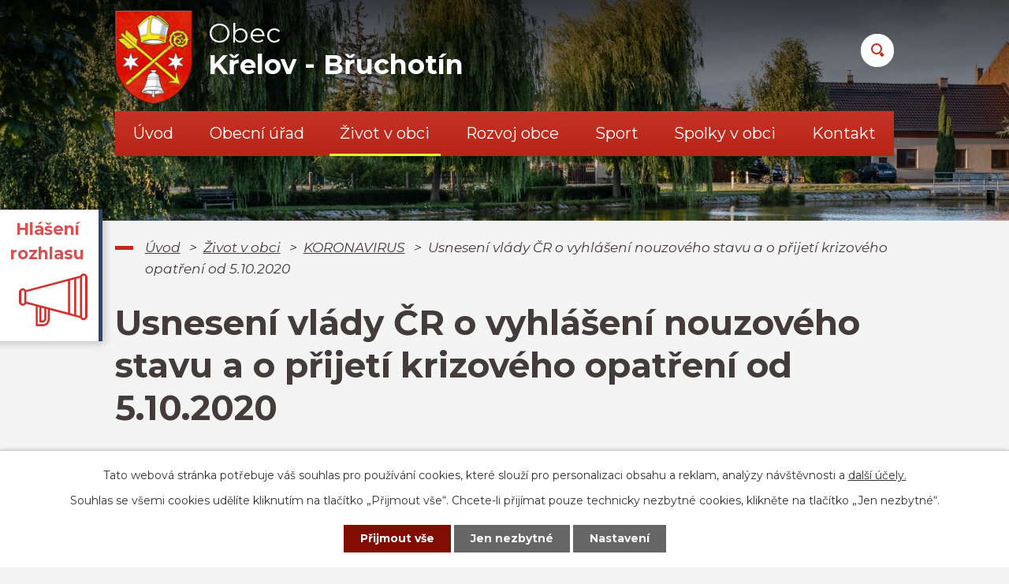

--- FILE ---
content_type: text/html; charset=utf-8
request_url: https://www.krelov.cz/koronavirus/usneseni-vlady-cr-o-vyhlaseni-nouzoveho-stavu-a-o-prijeti-krizoveho-opatreni-od-5102020?mainSection-dataAggregatorCalendar-7879592-date=202302
body_size: 7681
content:
<!DOCTYPE html>
<html lang="cs" data-lang-system="cs">
	<head>



		<!--[if IE]><meta http-equiv="X-UA-Compatible" content="IE=EDGE"><![endif]-->
			<meta name="viewport" content="width=device-width, initial-scale=1, user-scalable=yes">
			<meta http-equiv="content-type" content="text/html; charset=utf-8" />
			<meta name="robots" content="index,follow" />
			<meta name="author" content="Antee s.r.o." />
			<meta name="description" content="Usnesení vlády ČR o vyhlášení nouzového stavu a o přijetí krizového opatření od 5.10.2020.pdf" />
			<meta name="viewport" content="width=device-width, initial-scale=1, user-scalable=yes" />
<title>Usnesení vlády ČR o vyhlášení nouzového stavu a o přijetí krizového opatření od 5.10.2020 | Křelov - Břuchotín</title>

		<link rel="stylesheet" type="text/css" href="https://cdn.antee.cz/jqueryui/1.8.20/css/smoothness/jquery-ui-1.8.20.custom.css?v=2" integrity="sha384-969tZdZyQm28oZBJc3HnOkX55bRgehf7P93uV7yHLjvpg/EMn7cdRjNDiJ3kYzs4" crossorigin="anonymous" />
		<link rel="stylesheet" type="text/css" href="/style.php?nid=VlFWUU0=&amp;ver=1768399196" />
		<link rel="stylesheet" type="text/css" href="/css/libs.css?ver=1768399900" />
		<link rel="stylesheet" type="text/css" href="https://cdn.antee.cz/genericons/genericons/genericons.css?v=2" integrity="sha384-DVVni0eBddR2RAn0f3ykZjyh97AUIRF+05QPwYfLtPTLQu3B+ocaZm/JigaX0VKc" crossorigin="anonymous" />

		<script src="/js/jquery/jquery-3.0.0.min.js" ></script>
		<script src="/js/jquery/jquery-migrate-3.1.0.min.js" ></script>
		<script src="/js/jquery/jquery-ui.min.js" ></script>
		<script src="/js/jquery/jquery.ui.touch-punch.min.js" ></script>
		<script src="/js/libs.min.js?ver=1768399900" ></script>
		<script src="/js/ipo.min.js?ver=1768399889" ></script>
			<script src="/js/locales/cs.js?ver=1768399196" ></script>

			<script src='https://www.google.com/recaptcha/api.js?hl=cs&render=explicit' ></script>

		<link href="/rozpocty-a-financni-dokumenty?action=atom" type="application/atom+xml" rel="alternate" title="Rozpočty a finanční dokumenty">
		<link href="/uredni-deska?action=atom" type="application/atom+xml" rel="alternate" title="Úřední deska">
		<link href="/vyhlasky-zakony-a-usneseni-zastupitelstva?action=atom" type="application/atom+xml" rel="alternate" title="Vyhlášky, zákony a usnesení zastupitelstva">
		<link href="/usneseni-zastupitelstva?action=atom" type="application/atom+xml" rel="alternate" title="Usnesení zastupitelstva">
		<link href="/aktuality?action=atom" type="application/atom+xml" rel="alternate" title="Aktuality">
		<link href="/hlaseni-rozhlasu?action=atom" type="application/atom+xml" rel="alternate" title="Hlášení rozhlasu">
		<link href="/koronavirus?action=atom" type="application/atom+xml" rel="alternate" title="KORONAVIRUS">
		<link href="/zpravodaj?action=atom" type="application/atom+xml" rel="alternate" title="Zpravodaj">
		<link href="/odpadove-hospodarstvi?action=atom" type="application/atom+xml" rel="alternate" title="Odpadové hospodářství">
		<link href="/vystavba-kanalizace?action=atom" type="application/atom+xml" rel="alternate" title="Výstavba kanalizace">
		<link href="/dotacni-programy?action=atom" type="application/atom+xml" rel="alternate" title="Dotační programy">
		<link href="/uzemni-planovani?action=atom" type="application/atom+xml" rel="alternate" title="Územní plánování">
		<link href="/dotace?action=atom" type="application/atom+xml" rel="alternate" title="Dotace">
		<link href="/kalendar-akci?action=atom" type="application/atom+xml" rel="alternate" title="Kalendář akcí">
		<link href="/ukrajina-informace?action=atom" type="application/atom+xml" rel="alternate" title="Ukrajina - informace">
		<link href="/akce-do-kalendare-akci?action=atom" type="application/atom+xml" rel="alternate" title="Akce do kalendáře akcí">
<link rel="preconnect" href="https://fonts.gstatic.com/" crossorigin>
<link href="https://fonts.googleapis.com/css2?family=Montserrat:ital,wght@0,400;0,700;1,400&amp;display=fallback" rel="stylesheet">
<link href="/image.php?nid=18186&amp;oid=7878746" rel="icon" type="image/png">
<link rel="shortcut icon" href="/image.php?nid=18186&amp;oid=7878746">
<script>
ipo.api.live("body", function(el){
//přesun patičky
$(el).find("#ipocopyright").insertAfter("#ipocontainer");
//přidání třidy action-button
$(el).find(".backlink").addClass("action-button");
//přesun vyhledávání
$(el).find(".fulltextSearchForm").appendTo(".header-fulltext");
});
//funkce pro zobrazování a skrývání vyhledávání
ipo.api.live(".header-fulltext > a", function(el){
var ikonaLupa = $(el).find(".ikona-lupa");
$(el).click(function(e) {
e.preventDefault();
$(this).toggleClass("search-active");
if($(this).hasClass("search-active")) {
$(ikonaLupa).text('X');
$(ikonaLupa).attr("title","Zavřít vyhledávání");
} else {
$(this).removeClass("search-active");
$(ikonaLupa).attr("title","Otevřít vyhledávání");
$(".fulltextSearchForm input[type=text]").val("");
}
$(".fulltextSearchForm").animate({height: "toggle"});
});
});
//označení položek, které mají submenu
ipo.api.live('#ipotopmenu ul.topmenulevel1 li.topmenuitem1', function(el) {
var submenu = $(el).find("ul.topmenulevel2");
if ($(window).width() <= 1024){
if (submenu.length) {
$(el).addClass("hasSubmenu");
}
}
});
//wrapnutí spanu do poležek první úrovně
ipo.api.live('#ipotopmenu ul.topmenulevel1 li.topmenuitem1 > a', function(el) {
if ($(window).width() <= 1024) {
$(el).wrapInner("<span>");
}
});
//rozbaleni menu
$(function() {
if ($(window).width() <= 1024) {
$(".topmenulevel1 > li.hasSubmenu > a").click(function(e) {
$(this).toggleClass("see-more");
if($(this).hasClass("see-more")) {
$("ul.topmenulevel2").css("display","none");
$(this).next("ul.topmenulevel2").css("display","block");
$(".topmenulevel1 > li > a").removeClass("see-more");
$(this).addClass("see-more");
} else {
$(this).removeClass("see-more");
$(this).next("ul.topmenulevel2").css("display","none");
}
e.preventDefault();
});
}
});
</script>
<script>
//script pro přepsání odkazu z titulku do hrefu u odkazu
ipo.api.live('.link-logo', function(el) {
var link = $(el).attr("data-link");
$(el).attr("href", link);
$(el).attr("data-link", "");
});
</script>






<link rel="preload" href="/image.php?nid=18186&amp;oid=7878733" as="image">
	</head>

	<body id="page7877652" class="subpage7877652 subpage7877088"
			
			data-nid="18186"
			data-lid="CZ"
			data-oid="7877652"
			data-layout-pagewidth="1024"
			
			data-slideshow-timer="3"
			 data-ipo-article-id="505388"
						
				
				data-layout="responsive" data-viewport_width_responsive="1024"
			>



							<div id="snippet-cookiesConfirmation-euCookiesSnp">			<div id="cookieChoiceInfo" class="cookie-choices-info template_1">
					<p>Tato webová stránka potřebuje váš souhlas pro používání cookies, které slouží pro personalizaci obsahu a reklam, analýzy návštěvnosti a 
						<a class="cookie-button more" href="https://navody.antee.cz/cookies" target="_blank">další účely.</a>
					</p>
					<p>
						Souhlas se všemi cookies udělíte kliknutím na tlačítko „Přijmout vše“. Chcete-li přijímat pouze technicky nezbytné cookies, klikněte na tlačítko „Jen nezbytné“.
					</p>
				<div class="buttons">
					<a class="cookie-button action-button ajax" id="cookieChoiceButton" rel=”nofollow” href="/koronavirus/usneseni-vlady-cr-o-vyhlaseni-nouzoveho-stavu-a-o-prijeti-krizoveho-opatreni-od-5102020?mainSection-dataAggregatorCalendar-7879592-date=202302&amp;do=cookiesConfirmation-acceptAll">Přijmout vše</a>
					<a class="cookie-button cookie-button--settings action-button ajax" rel=”nofollow” href="/koronavirus/usneseni-vlady-cr-o-vyhlaseni-nouzoveho-stavu-a-o-prijeti-krizoveho-opatreni-od-5102020?mainSection-dataAggregatorCalendar-7879592-date=202302&amp;do=cookiesConfirmation-onlyNecessary">Jen nezbytné</a>
					<a class="cookie-button cookie-button--settings action-button ajax" rel=”nofollow” href="/koronavirus/usneseni-vlady-cr-o-vyhlaseni-nouzoveho-stavu-a-o-prijeti-krizoveho-opatreni-od-5102020?mainSection-dataAggregatorCalendar-7879592-date=202302&amp;do=cookiesConfirmation-openSettings">Nastavení</a>
				</div>
			</div>
</div>				<div id="ipocontainer">

			<div class="menu-toggler">

				<span>Menu</span>
				<span class="genericon genericon-menu"></span>
			</div>

			<span id="back-to-top">

				<i class="fa fa-angle-up"></i>
			</span>

			<div id="ipoheader">

				<div class="header-inner__container">
	<div class="row header-inner layout-container flex-container">
		<div class="logo">
			<a title="Obec Křelov - Břuchotín" href="/" class="header-logo">
				<span class="znak"><img src="/image.php?nid=18186&amp;oid=7878733" alt="Obec Křelov - Břuchotín"></span>
				<span class="nazev-obce">
					<span>Obec</span>
					<span>Křelov - Břuchotín</span>
				</span>
			</a>
		</div>
		<div class="header-fulltext">
			<a href="#"><span title="Otevřít vyhledávání" class="ikona-lupa">Ikona</span></a>
		</div>
	</div>
</div>



<div class="subpage-background">
	
		 
		<div class="boxImage">
			<div style="background-image:url(/image.php?oid=7878738&amp;nid=18186);"></div>
		</div>
		 
		
	
</div>

<div class="dulezite ver1">
	<a href="/hlaseni-rozhlasu">
		<div class="panel-1">
			<strong>
				Hlášení rozhlasu
			</strong>
		</div>
		<div class="panel-2">
			<div class="infoText">
				<strong>Hlášení rozhlasu</strong><br></div>
			<img src="/image.php?nid=18186&amp;oid=10545280" alt="foto">
		</div>
	</a>
</div>
			</div>

			<div id="ipotopmenuwrapper">

				<div id="ipotopmenu">
<h4 class="hiddenMenu">Horní menu</h4>
<ul class="topmenulevel1"><li class="topmenuitem1 noborder" id="ipomenu7792041"><a href="/">Úvod</a></li><li class="topmenuitem1" id="ipomenu7792043"><a href="/obecni-urad">Obecní úřad</a><ul class="topmenulevel2"><li class="topmenuitem2" id="ipomenu7792044"><a href="/zakladni-informace">Základní informace</a></li><li class="topmenuitem2" id="ipomenu7792050"><a href="/uredni-deska">Úřední deska</a></li><li class="topmenuitem2" id="ipomenu7792045"><a href="/popis-uradu">Popis úřadu</a></li><li class="topmenuitem2" id="ipomenu9668084"><a href="/zastupitelstvo-obce">Zastupitelstvo obce</a></li><li class="topmenuitem2" id="ipomenu8200108"><a href="/povinne-zverejnovane-informace">Povinně zveřejňované informace</a></li><li class="topmenuitem2" id="ipomenu7865874"><a href="/vyhlasky-zakony-a-usneseni-zastupitelstva">Vyhlášky, zákony a usnesení zastupitelstva</a><ul class="topmenulevel3"><li class="topmenuitem3" id="ipomenu7876752"><a href="/usneseni-zastupitelstva">Usnesení zastupitelstva</a></li></ul></li><li class="topmenuitem2" id="ipomenu7792048"><a href="/rozpocty-a-financni-dokumenty">Rozpočty a finanční dokumenty</a></li><li class="topmenuitem2" id="ipomenu7792046"><a href="/poskytovani-informaci-prijem-podani-vyrocni-zpravy">Poskytování informací, příjem podání, výroční zprávy</a></li><li class="topmenuitem2" id="ipomenu7876914"><a href="/socialne-pravni-ochrana-deti">Sociálně-právní ochrana dětí</a></li><li class="topmenuitem2" id="ipomenu7792049"><a href="/elektronicka-podatelna">Elektronická podatelna</a></li><li class="topmenuitem2" id="ipomenu7876977"><a href="/czech-point">Czech POINT</a></li><li class="topmenuitem2" id="ipomenu7876286"><a href="https://cro.justice.cz/" target="_blank">Registr oznámení</a></li><li class="topmenuitem2" id="ipomenu12275034"><a href="/verejne-zakazky-profil-zadavatele">Veřejné zakázky (profil zadavatele)</a></li><li class="topmenuitem2" id="ipomenu7880692"><a href="/gdpr">GDPR</a></li></ul></li><li class="topmenuitem1 active" id="ipomenu7877088"><a href="/zivot-v-obci">Život v obci</a><ul class="topmenulevel2"><li class="topmenuitem2" id="ipomenu7877094"><a href="/aktuality">Aktuality</a></li><li class="topmenuitem2" id="ipomenu7877157"><a href="/hlaseni-rozhlasu">Hlášení rozhlasu</a></li><li class="topmenuitem2" id="ipomenu7882194"><a href="/kalendar-akci">Kalendář akcí</a></li><li class="topmenuitem2" id="ipomenu7877779"><a href="/zpravodaj">Zpravodaj</a></li><li class="topmenuitem2" id="ipomenu7877784"><a href="/poplatky">Poplatky</a></li><li class="topmenuitem2" id="ipomenu7879003"><a href="/odpadove-hospodarstvi">Odpadové hospodářství</a></li><li class="topmenuitem2" id="ipomenu7880667"><a href="/ztraty-a-nalezy">Ztráty a nálezy</a></li><li class="topmenuitem2" id="ipomenu7880683"><a href="http://zsmskrelov.cz/" target="_blank">ZŠ a MŠ Křelov</a></li><li class="topmenuitem2" id="ipomenu8788793"><a href="/ukrajina-informace">Ukrajina - informace</a></li><li class="topmenuitem2" id="ipomenu9332553"><a href="/virtualni-prohlidka">Virtuální prohlídka</a></li></ul></li><li class="topmenuitem1" id="ipomenu7879488"><a href="/rozvoj-obce">Rozvoj obce</a><ul class="topmenulevel2"><li class="topmenuitem2" id="ipomenu7880740"><a href="/vystavba-kanalizace">Výstavba kanalizace</a></li><li class="topmenuitem2" id="ipomenu7881004"><a href="/dotacni-programy">Dotační programy</a></li><li class="topmenuitem2" id="ipomenu7881031"><a href="/uzemni-planovani">Územní plánování</a></li><li class="topmenuitem2" id="ipomenu7881086"><a href="/dotace">Dotace</a></li></ul></li><li class="topmenuitem1" id="ipomenu8191120"><a href="/sport">Sport</a></li><li class="topmenuitem1" id="ipomenu7879491"><a href="/spolky-v-obci">Spolky v obci</a><ul class="topmenulevel2"><li class="topmenuitem2" id="ipomenu7881123"><a href="/tj-sokol-krelov">T.J. Sokol Křelov</a></li><li class="topmenuitem2" id="ipomenu7881142"><a href="/sbor-dobrovolnych-hasicu">Sbor dobrovolných hasičů</a></li><li class="topmenuitem2" id="ipomenu7881276"><a href="/senior-klub">Senior klub</a></li><li class="topmenuitem2" id="ipomenu7881279"><a href="/myslivci-krelov">Myslivci Křelov</a></li><li class="topmenuitem2" id="ipomenu7881300"><a href="/rybarsky-spolek">Rybářský spolek</a></li><li class="topmenuitem2" id="ipomenu7881302"><a href="/krelov-a-futsal">Křelov A - futsal</a></li><li class="topmenuitem2" id="ipomenu7881308"><a href="/kerberos-krelov">Kerberos Křelov</a></li><li class="topmenuitem2" id="ipomenu7881309"><a href="/taijiquan-shaolin-kung-fu">Taijiquan Shaolin kung-fu</a></li><li class="topmenuitem2" id="ipomenu7881325"><a href="/farnost">Farnost</a></li><li class="topmenuitem2" id="ipomenu7881334"><a href="/krelovsky-kastanek">Křelovský Kaštánek</a></li><li class="topmenuitem2" id="ipomenu7881341"><a href="/vcelari-krelov">Včelaři Křelov</a></li><li class="topmenuitem2" id="ipomenu7881343"><a href="http://www.historiekb.cz/" target="_blank">Historický spolek</a></li></ul></li><li class="topmenuitem1" id="ipomenu7865743"><a href="/kontakt">Kontakt</a></li></ul>
					<div class="cleartop"></div>
				</div>
			</div>
			<div id="ipomain">
				<div class="data-aggregator-calendar" id="data-aggregator-calendar-7879592">
	<h4 class="newsheader">Kalendář</h4>
	<div class="newsbody">
<div id="snippet-mainSection-dataAggregatorCalendar-7879592-cal"><div class="blog-cal ui-datepicker-inline ui-datepicker ui-widget ui-widget-content ui-helper-clearfix ui-corner-all">
	<div class="ui-datepicker-header ui-widget-header ui-helper-clearfix ui-corner-all">
		<a class="ui-datepicker-prev ui-corner-all ajax" href="/koronavirus/usneseni-vlady-cr-o-vyhlaseni-nouzoveho-stavu-a-o-prijeti-krizoveho-opatreni-od-5102020?mainSection-dataAggregatorCalendar-7879592-date=202301&amp;do=mainSection-dataAggregatorCalendar-7879592-reload" title="Předchozí měsíc">
			<span class="ui-icon ui-icon-circle-triangle-w">Předchozí</span>
		</a>
		<a class="ui-datepicker-next ui-corner-all ajax" href="/koronavirus/usneseni-vlady-cr-o-vyhlaseni-nouzoveho-stavu-a-o-prijeti-krizoveho-opatreni-od-5102020?mainSection-dataAggregatorCalendar-7879592-date=202303&amp;do=mainSection-dataAggregatorCalendar-7879592-reload" title="Následující měsíc">
			<span class="ui-icon ui-icon-circle-triangle-e">Následující</span>
		</a>
		<div class="ui-datepicker-title">Únor 2023</div>
	</div>
	<table class="ui-datepicker-calendar">
		<thead>
			<tr>
				<th title="Pondělí">P</th>
				<th title="Úterý">Ú</th>
				<th title="Středa">S</th>
				<th title="Čtvrtek">Č</th>
				<th title="Pátek">P</th>
				<th title="Sobota">S</th>
				<th title="Neděle">N</th>
			</tr>

		</thead>
		<tbody>
			<tr>

				<td>

						<span class="tooltip ui-state-default ui-datepicker-other-month">30</span>
				</td>
				<td>

						<span class="tooltip ui-state-default ui-datepicker-other-month">31</span>
				</td>
				<td>

						<span class="tooltip ui-state-default">1</span>
				</td>
				<td>

						<span class="tooltip ui-state-default">2</span>
				</td>
				<td>

						<span class="tooltip ui-state-default">3</span>
				</td>
				<td>

						<span class="tooltip ui-state-default saturday day-off">4</span>
				</td>
				<td>

						<span class="tooltip ui-state-default sunday day-off">5</span>
				</td>
			</tr>
			<tr>

				<td>

						<span class="tooltip ui-state-default">6</span>
				</td>
				<td>

						<span class="tooltip ui-state-default">7</span>
				</td>
				<td>

						<span class="tooltip ui-state-default">8</span>
				</td>
				<td>

						<span class="tooltip ui-state-default">9</span>
				</td>
				<td>

						<span class="tooltip ui-state-default">10</span>
				</td>
				<td>

						<span class="tooltip ui-state-default saturday day-off">11</span>
				</td>
				<td>

						<span class="tooltip ui-state-default sunday day-off">12</span>
				</td>
			</tr>
			<tr>

				<td>

						<span class="tooltip ui-state-default">13</span>
				</td>
				<td>

						<span class="tooltip ui-state-default">14</span>
				</td>
				<td>

						<span class="tooltip ui-state-default">15</span>
				</td>
				<td>

						<span class="tooltip ui-state-default">16</span>
				</td>
				<td>

						<span class="tooltip ui-state-default">17</span>
				</td>
				<td>

						<span class="tooltip ui-state-default saturday day-off">18</span>
				</td>
				<td>

						<span class="tooltip ui-state-default sunday day-off">19</span>
				</td>
			</tr>
			<tr>

				<td>

						<span class="tooltip ui-state-default">20</span>
				</td>
				<td>

						<span class="tooltip ui-state-default">21</span>
				</td>
				<td>

						<span class="tooltip ui-state-default">22</span>
				</td>
				<td>

						<span class="tooltip ui-state-default">23</span>
				</td>
				<td>

						<span class="tooltip ui-state-default">24</span>
				</td>
				<td>

						<span class="tooltip ui-state-default saturday day-off">25</span>
				</td>
				<td>

						<span class="tooltip ui-state-default sunday day-off">26</span>
				</td>
			</tr>
			<tr>

				<td>

						<span class="tooltip ui-state-default">27</span>
				</td>
				<td>

						<span class="tooltip ui-state-default">28</span>
				</td>
				<td>

						<span class="tooltip ui-state-default ui-datepicker-other-month">1</span>
				</td>
				<td>

						<span class="tooltip ui-state-default ui-datepicker-other-month">2</span>
				</td>
				<td>

						<span class="tooltip ui-state-default ui-datepicker-other-month">3</span>
				</td>
				<td>

						<span class="tooltip ui-state-default saturday day-off ui-datepicker-other-month">4</span>
				</td>
				<td>

						<span class="tooltip ui-state-default sunday day-off ui-datepicker-other-month">5</span>
				</td>
			</tr>
		</tbody>
	</table>
</div>
</div>	</div>
</div>

				<div id="ipomainframe">
					<div id="ipopage">
<div id="iponavigation">
	<h5 class="hiddenMenu">Drobečková navigace</h5>
	<p>
			<a href="/">Úvod</a> <span class="separator">&gt;</span>
			<a href="/zivot-v-obci">Život v obci</a> <span class="separator">&gt;</span>
			<a href="/koronavirus">KORONAVIRUS</a> <span class="separator">&gt;</span>
			<span class="currentPage">Usnesení vlády ČR o vyhlášení nouzového stavu a o přijetí krizového opatření od 5.10.2020</span>
	</p>

</div>
						<div class="ipopagetext">
							<div class="blog view-detail content">
								
								<h1>Usnesení vlády ČR o vyhlášení nouzového stavu a o přijetí krizového opatření od 5.10.2020</h1>

<div id="snippet--flash"></div>
								
																	

<hr class="cleaner">




<hr class="cleaner">

<div class="article">
	

	<div class="paragraph text clearfix">
<p><a href="/file.php?nid=18186&amp;oid=7877770" target="_blank" rel="noopener noreferrer">Usnesení vlády ČR o vyhlášení nouzového stavu a o přijetí krizového opatření od 5.10.2020.pdf</a></p>	</div>
		
<div id="snippet--images"><div class="images clearfix">

	</div>
</div>


<div id="snippet--uploader"></div>			<div class="article-footer">
													<div class="published"><span>Publikováno:</span> 9. 11. 2020 23:14</div>

					</div>
	
</div>

<hr class="cleaner">
<div class="content-paginator clearfix">
	<span class="linkprev">
		<a href="/koronavirus/usneseni-vlady-cr-o-prijeti-krizoveho-opatreni-c-398-402">

			<span class="linkprev-chevron">
				<i class="fa fa-angle-left"></i>
			</span>
			<span class="linkprev-text">
				<span class="linkprev-title">Usnesení vlády ČR o…</span>
				<span class="linkprev-date">Změněno: 9. 11. 2020 23:15</span>
			</span>
		</a>
	</span>
	<span class="linkback">
		<a href='/koronavirus'>
			<span class="linkback-chevron">
				<i class="fa fa-undo"></i>
			</span>
			<span class="linkback-text">
				<span>Zpět na přehled</span>
			</span>
		</a>
	</span>
	<span class="linknext">
		<a href="/koronavirus/povinne-noseni-rousek-ve-vnitrnich-prostorach-od-1092020">

			<span class="linknext-chevron">
				<i class="fa fa-angle-right"></i>
			</span>
			<span class="linknext-text">
				<span class="linknext-title">Povinné nošení…</span>
				<span class="linknext-date">Změněno: 9. 11. 2020 23:13</span>
			</span>
		</a>
	</span>
</div>

		
															</div>
						</div>
					</div>


					

					

					<div class="hrclear"></div>
					<div id="ipocopyright">
<div class="copyright">
	<div class="copyright__wrapper flex-container">
	<div class="row copyright__inner flex-container layout-container">
		<div class="copy-info flex-container">
			<div class="copy-kontakt">
				<h3>OÚ Křelov - Břuchotín</h3>
				<p>
					M. Majerové 45/25<br>
					783 36 Křelov - Břuchotín
				</p>
				<div>
					<p><span>IČ: </span>63028255</p>
					<p><span>ID dat. schránky: </span>yrnbnbs</p>
				</div>
			</div>
			<div class="copy-hodiny">
				<h3>Úřední hodiny</h3>
				<p><strong>Pondělí: </strong>8.00 – 12.00 - 12.30 – 17.00</p>
				<p><strong>Úterý: </strong>8.00 – 12.00 - předem objednaní - ZAVŘENO</p>
				<p><strong>Středa: </strong>8.00 – 12.00 - 12.30 – 17.00</p>
				<p><strong>Čtvrtek: </strong>8.00 – 12.00 - předem objednaní - ZAVŘENO</p>
				<p><strong>Pátek: </strong>zavřeno</p>
				<div class="flex-container">
					<p><a href="tel:+420585381503">+420 585 381 503</a></p>
					<p><a href="mailto:obec@krelov.cz">obec@krelov.cz</a></p>
				</div>
			</div>
		</div>
		<div class="copy-mapa">
			<a title="Zobrazit na mapě" href="https://goo.gl/maps/3aGYXS8YJKM2VHFx9" target="_blank" rel="noopener noreferrer">
				<span class="mapa-image">
					<img src="/image.php?nid=18186&amp;oid=7878752" alt="Mapa">
				</span>
				<span class="mapa-title">
					<span>Kde najdete</span>
					<span>naši obec?</span>
				</span>
			</a>
		</div>
	</div>
	<div class="loga__container">
		<div class="row loga flex-container layout-container">
			
				
				<a class="link-logo" data-link="https://maps.cleerio.cz/krelov-bruchotin" href="#" target="_blank" rel="noopener">
					<span style="background-image:url(/image.php?oid=7878747&amp;nid=18186);"><br></span>
				</a>
				
				<a class="link-logo" data-link="https://www.czechpoint.cz/public/" href="#" target="_blank" rel="noopener">
					<span style="background-image:url(/image.php?oid=7878742&amp;nid=18186);"><br></span>
				</a>
				
				<a class="link-logo" data-link="https://www.olkraj.cz/index.php" href="#" target="_blank" rel="noopener">
					<span style="background-image:url(/image.php?oid=7878749&amp;nid=18186);"><br></span>
				</a>
				
				<a class="link-logo" data-link="http://www.moravska-cesta.cz/" href="#" target="_blank" rel="noopener">
					<span style="background-image:url(/image.php?oid=7878741&amp;nid=18186);"><br></span>
				</a>
				
				<a class="link-logo" data-link="https://www.facebook.com/krelovbruchotin/" href="#" target="_blank" rel="noopener">
					<span style="background-image:url(/image.php?oid=10545146&amp;nid=18186);"><br></span>
				</a>
				
				<a class="link-logo" data-link="https://www.idsok.cz/" href="#" target="_blank" rel="noopener">
					<span style="background-image:url(/image.php?oid=10545138&amp;nid=18186);"><br></span>
				</a>
				
				<a class="link-logo" data-link="https://idos.idnes.cz/vlakyautobusy/spojeni/" href="#" target="_blank" rel="noopener">
					<span style="background-image:url(/image.php?oid=10545137&amp;nid=18186);"><br></span>
				</a>
				  
			
		</div>
	</div>
</div>
<div class="row antee">
	<div class="layout-container">
		© 2026 Obec Křelov-Břuchotín, <a href="mailto:krelov@krelov.cz">Kontaktovat webmastera</a>, <span id="links"><a href="/prohlaseni-o-pristupnosti">Prohlášení o přístupnosti</a>, <a href="/mapa-stranek">Mapa stránek</a></span><br>ANTEE s.r.o. - <a href="https://www.antee.cz" rel="nofollow">Tvorba webových stránek</a>, Redakční systém IPO
	</div>
</div>
</div>
					</div>
					<div id="ipostatistics">
<script >
	var _paq = _paq || [];
	_paq.push(['disableCookies']);
	_paq.push(['trackPageView']);
	_paq.push(['enableLinkTracking']);
	(function() {
		var u="https://matomo.antee.cz/";
		_paq.push(['setTrackerUrl', u+'piwik.php']);
		_paq.push(['setSiteId', 4843]);
		var d=document, g=d.createElement('script'), s=d.getElementsByTagName('script')[0];
		g.defer=true; g.async=true; g.src=u+'piwik.js'; s.parentNode.insertBefore(g,s);
	})();
</script>
<script >
	$(document).ready(function() {
		$('a[href^="mailto"]').on("click", function(){
			_paq.push(['setCustomVariable', 1, 'Click mailto','Email='+this.href.replace(/^mailto:/i,'') + ' /Page = ' +  location.href,'page']);
			_paq.push(['trackGoal', 8]);
			_paq.push(['trackPageView']);
		});

		$('a[href^="tel"]').on("click", function(){
			_paq.push(['setCustomVariable', 1, 'Click telefon','Telefon='+this.href.replace(/^tel:/i,'') + ' /Page = ' +  location.href,'page']);
			_paq.push(['trackPageView']);
		});
	});
</script>
					</div>

					<div id="ipofooter">
						
					</div>
				</div>
			</div>
		</div>
	</body>
</html>
